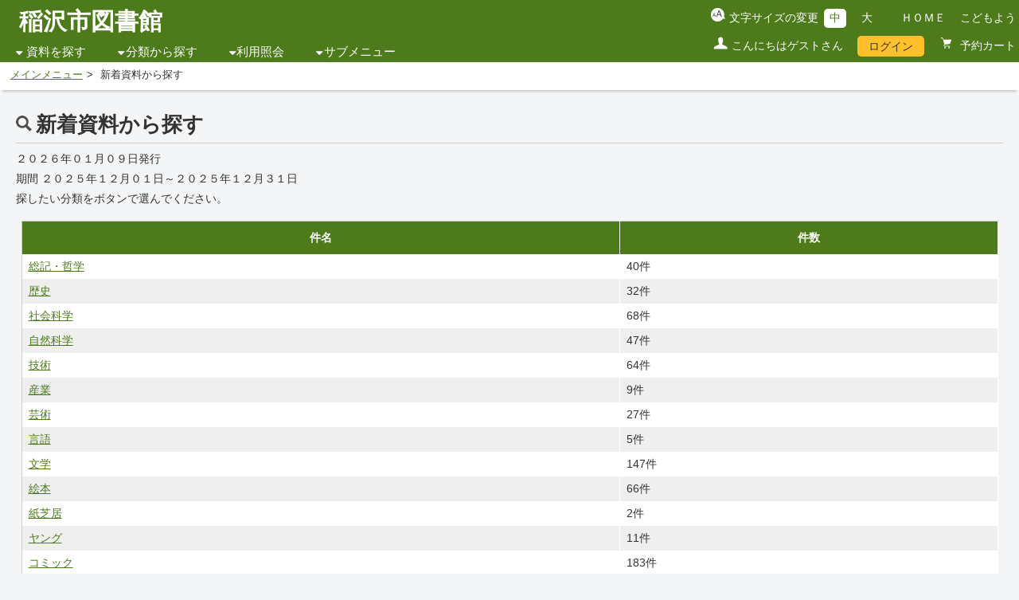

--- FILE ---
content_type: text/html;charset=UTF-8
request_url: https://www4.city.inazawa.aichi.jp/WebOpac/webopac/searchgenre.do?type=1
body_size: 14504
content:

<!DOCTYPE html>
<!-- webopac/rwd/pages/search/GenreCntList.vm -->


<html lang="ja">
<head>

<meta http-equiv="Content-Type" content="text/html; charset=UTF-8">
<meta http-equiv="X-UA-Compatible" content="IE=edge,chrome=1">
<meta name="viewport" content="width=device-width, initial-scale=1.0">
<meta name="description" content="" />
<meta name="keywords" content="">
<link rel="stylesheet" href="../webopac/rwd/css/accessible.css?v=1.5.0" type="text/css" />
<link rel="stylesheet" href="../webopac/rwd/css/import.css?v=1.5.0" type="text/css" media="tv,screen,print" />
<link rel="stylesheet" href="../webopac/rwd/css/style_green.css?v=1.5.0" type="text/css" media="tv,screen,print" />
<link rel="stylesheet" href="../webopac/rwd/css/custom.css?v=1.5.0" type="text/css" media="tv,screen,print" />
<link rel="stylesheet" href="../webopac/rwd/css/font-awesome.min.css?v=1.5.0" type="text/css" media="all" />
<link rel="shortcut icon" href="rwd/images/favicon_licsre.ico" type="image/png">
<link rel="apple-touch-icon" href="rwd/images/favicon_licsre.ico" type="image/png">

<!--[if lt IE 9]>
<script type="text/javascript" src="../webopac/rwd/js/html5shiv.js?v=1.5.0"></script>
<script type="text/javascript" src="../webopac/rwd/js/respond.src.js?v=1.5.0"></script>
<![endif]-->
<script type="text/javascript" src="../webopac/rwd/js/jquery-3.5.1.min.js?v=1.5.0"></script>
<script type="text/javascript" src="../webopac/rwd/js/jquery-migrate-3.3.2.min.js"></script>

<style type="text/css">
		@media screen and (max-width:779px) {
								header h1, header div.siteLogo a{
			color: #4D7A1B!important;
		}

		header div.siteLogo a {
			color: #4D7A1B!important;
		}

		header div.siteLogo a:hover {
			color: #4D7A1B!important;
		}
	}
</style>

<title>&#26032;&#30528;&#36039;&#26009;&#12363;&#12425;&#25506;&#12377; | 稲沢市図書館</title>

<script type="text/javascript">
<!--
function action_select(histname, code) {
	document.search.histname.value = histname;
	document.search.gcode.value = code;
	document.search.submit();
}
//-->
</script>

</head>

<body>

<form name="search" action="searchlist.do" method="post">
	<input type="hidden" name="page" value="1">
	<input type="hidden" name="count" value="10">
	<input type="hidden" name="searching" value="0">
	<input type="hidden" name="gcode" value="">
	<input type="hidden" name="gtype" value="1">
	<input type="hidden" name="histname" value="">
	<input type="hidden" name="histnum" value="2">
	<input type="hidden" name="menukbn" value="1">
	<input type="hidden" name="subkbn" value="1">
	<input type="submit" style="display:none">
</form>

		

<div id="allContainer">
	<a name="top" class="skip">ページの先頭です</a>
	<a href="#pageContent" class="skip">本文へジャンプします</a>
	<div id="headerContainer" class="clearfix">
		<header>
			<div id="headerBlock" class="clearfix">

																<div id="headerBlockL">
					<div class="siteLogo"><a href="index.do" target="_top">稲沢市図書館</a></div>
					<div class="headerNav">
						<button class="jsHamburger"> <i class="fa fa-bars"></i> </button>
						<nav class="main-nav">
							<ul>
																																								<li class="primary-nav-item nav_icn">
									<a href="">資料を探す</a>
									<ul class="submenu">
																																																		<li class="secondary-nav-item"><a href="../webopac/index.do?target=adult">簡　単　検　索</a></li>
																																																												<li class="secondary-nav-item"><a href="../webopac/selectsearch.do?searchkbn=2&histnum=1">詳しく探す</a></li>
																			</ul>
								</li>
																																																<li class="primary-nav-item nav_icn"><a href="">分類から探す</a>
									<ul class="submenu">
																																																																										<li class="secondary-nav-item"><a href="../webopac/searchgenre.do?type=1&histnum=1&menukbn=1">新着資料から探す</a></li>
																																																																																				<li class="secondary-nav-item"><a href="../webopac/searchgenre.do?type=5&histnum=1&menukbn=1">新刊資料から探す</a></li>
																																																																																				<li class="secondary-nav-item"><a href="../webopac/searchgenre.do?type=2&histnum=1&menukbn=1">貸出ベストから探す</a></li>
																																																																																				<li class="secondary-nav-item"><a href="../webopac/searchgenre.do?type=4&histnum=1&menukbn=1">予約ベストから探す</a></li>
																																																																																				<li class="secondary-nav-item"><a href="../webopac/searchgenre.do?type=6&histnum=1&menukbn=1">日本十進分類から探す</a></li>
																																																																																				<li class="secondary-nav-item"><a href="../webopac/searchbunya.do?type=7&count=-1&histnum=1&menukbn=1">図書館おすすめ</a></li>
																																																																																				<li class="secondary-nav-item"><a href="../webopac/searchzastitle.do?titlekey=a&count=10&histnum=1&menukbn=1">雑誌タイトルから探す</a></li>
																																																																																																			</ul>
								</li>
																																																																								<li class="primary-nav-item nav_icn"><a href="">利用照会</a>
									<ul class="submenu">
																																																												<li class="secondary-nav-item"><a href="../webopac/pwdregist.do">パスワード新規発行・再発行</a></li>
																																																																						<li class="secondary-nav-item"><a href="../webopac/usermenu.do">利用照会</a></li>
																																																												<li class="secondary-nav-item">
																						<a href="../webopac/rsvcart.do">予約カート</a>
																					</li>
																			</ul>
								</li>
																																																<li class="primary-nav-item nav_icn"><a href="">サブメニュー</a>
									<ul class="submenu">
																																																																																																																																								<li class="secondary-nav-item"><a href="../webopac/library.do">図書館カレンダー</a></li>
																																																																																																																																																																		<li class="secondary-nav-item"><a href="../webopac/inform.do">お知らせ一覧</a></li>
																																																																																																																																																																																														<li class="secondary-nav-item"><a href="http://www.city.inazawa.aichi.jp/toshokan/index.html" target="_blank" rel="noopener noreferrer">図書館ホームページ</a></li>
																																																																																																																																																																																	<li class="secondary-nav-item"><a href="https://web.d-library.jp/inazawa/g0101/top/" target="_blank" rel="noopener noreferrer">いなざわ電子図書館</a></li>
																																																																																																																																																																																																																																																																																																																																																																																																																																																</ul>
								</li>
															</ul>
						</nav>
					</div><!-- #headerNav -->
				</div><!-- #headerBlockL -->
																<div id="headerBlockR" class="clearfix">
					<div class="changeBlock">
										<ul id="font_size" class="clearfix">
							<li id="ft_btn00">文字サイズの変更</li>
							<li id="ft_btn01"><button id="font_size_s" class="change_btn">中</button></li>
							<li id="ft_btn02"><button id="font_size_b" class="change_btn">大</button></li>
					</ul>
										<ul id="headerLink" class="clearfix">
						<li><a href="index.do" target="_top">ＨＯＭＥ</a></li>
																				<li><a href="index.do?target=child" target="_self">こどもよう</a></li>
																									</ul>
					</div><!-- #changeBlock -->
					<div id="utilityBox" class="clearfix">
						<ul>
																																								<li class="utilityGuest">こんにちはゲストさん</li>
																											<li class="utilityLogin"><a href="login.do">ログイン</a></li>
																																													<li class="utilityReservation"><a href="../webopac/rsvcart.do">
								予約カート
															</a></li>
							


						</ul>
					</div><!-- #utilityBox -->
				</div><!-- #headerBlockR -->
			</div><!-- #headerBlock -->
		</header>
	</div><!-- #headerContainer -->
				<div id="topicpathContainer">
		<ol id="topicpath">
						<li><a href="../webopac/index.do?target=adult" target="_self">メインメニュー</a></li>
												<li>新着資料から探す</li>
									</ol>
	</div><!-- #topicpathContainer -->
<noscript><div id="subHeader"><div class="jsDisabledMsg">当サイトではより良い環境でご覧いただくためにJavaScriptを用いています。JavaScriptをオンにしていただくことで、快適な閲覧が可能になります。</div></div></noscript>

	<div id="contentsContainer" class="">
		<p class="skip"><a name="pageContent" id="pageContent">ここから本文です。</a></p>
		
		<main role="main">
			<div class="contentsWrap clearfix noSide">

				<div id="main">
					<h1 class="pageTtl searchResult">&#26032;&#30528;&#36039;&#26009;&#12363;&#12425;&#25506;&#12377;</h1>
					<p>
						&#65298;&#65296;&#65298;&#65302;&#24180;&#65296;&#65297;&#26376;&#65296;&#65305;&#26085;&#30330;&#34892;<br>
						期間 &#65298;&#65296;&#65298;&#65301;&#24180;&#65297;&#65298;&#26376;&#65296;&#65297;&#26085;&#65374;&#65298;&#65296;&#65298;&#65301;&#24180;&#65297;&#65298;&#26376;&#65299;&#65297;&#26085;<br>
						探したい分類をボタンで選んでください。 
					</p>
					<div class="searchListContainer">
						<table summary="&#26032;&#30528;&#36039;&#26009;&#12363;&#12425;&#25506;&#12377;をまとめた表" class="searchListTbl">
							<caption>
							&#26032;&#30528;&#36039;&#26009;&#12363;&#12425;&#25506;&#12377;
							</caption>
							<tr>
								<th scope="col">件名</th>
								<th scope="col">件数</th>
							</tr>
							<tr>
									<td><a href="javascript:action_select('\u7DCF\u8A18\u30FB\u54F2\u5B66','00');">&#32207;&#35352;&#12539;&#21746;&#23398;</a></td>
								<td>40件</td>
								</tr>
							<tr>
									<td><a href="javascript:action_select('\u6B74\u53F2','01');">&#27508;&#21490;</a></td>
								<td>32件</td>
								</tr>
							<tr>
									<td><a href="javascript:action_select('\u793E\u4F1A\u79D1\u5B66','02');">&#31038;&#20250;&#31185;&#23398;</a></td>
								<td>68件</td>
								</tr>
							<tr>
									<td><a href="javascript:action_select('\u81EA\u7136\u79D1\u5B66','03');">&#33258;&#28982;&#31185;&#23398;</a></td>
								<td>47件</td>
								</tr>
							<tr>
									<td><a href="javascript:action_select('\u6280\u8853','04');">&#25216;&#34899;</a></td>
								<td>64件</td>
								</tr>
							<tr>
									<td><a href="javascript:action_select('\u7523\u696D','05');">&#29987;&#26989;</a></td>
								<td>9件</td>
								</tr>
							<tr>
									<td><a href="javascript:action_select('\u82B8\u8853','06');">&#33464;&#34899;</a></td>
								<td>27件</td>
								</tr>
							<tr>
									<td><a href="javascript:action_select('\u8A00\u8A9E','07');">&#35328;&#35486;</a></td>
								<td>5件</td>
								</tr>
							<tr>
									<td><a href="javascript:action_select('\u6587\u5B66','08');">&#25991;&#23398;</a></td>
								<td>147件</td>
								</tr>
							<tr>
									<td><a href="javascript:action_select('\u7D75\u672C','09');">&#32117;&#26412;</a></td>
								<td>66件</td>
								</tr>
							<tr>
									<td><a href="javascript:action_select('\u7D19\u829D\u5C45','10');">&#32025;&#33437;&#23621;</a></td>
								<td>2件</td>
								</tr>
							<tr>
									<td><a href="javascript:action_select('\u30E4\u30F3\u30B0','11');">&#12516;&#12531;&#12464;</a></td>
								<td>11件</td>
								</tr>
							<tr>
									<td><a href="javascript:action_select('\u30B3\u30DF\u30C3\u30AF','12');">&#12467;&#12511;&#12483;&#12463;</a></td>
								<td>183件</td>
								</tr>
							<tr>
									<td><a href="javascript:action_select('\u96D1\u8A8C','13');">&#38609;&#35468;</a></td>
								<td>221件</td>
								</tr>
							<tr>
									<td>CD</td>
								<td>0件</td>
								</tr>
							<tr>
									<td>DVD</td>
								<td>0件</td>
								</tr>
							<tr>
									<td><a href="javascript:action_select('\u5150\u7AE5\u66F8','21');">&#20816;&#31461;&#26360;</a></td>
								<td>137件</td>
								</tr>
						</table>
					</div>
				</div>
			</div>
		</main>
	</div>

	<div id="pageTopBtn"><a href="#headerContainer">ＴＯＰ</a></div>
	<div id="footerContainer">
		<footer>
			<div class="footerBlock clearfix">
				<div id="footerContainerL">
					<ul>
																									<li><a href="sitemap.do">サイトマップ</a></li>
											</ul>
				</div><!-- #footerContainerL -->
				<div id="footerContainerR">
					<p id="copyright" lang="en"><small>Copyright (c) Inazawa City Library All Rights Reserved.</small></p>
				</div><!-- #footerContainerR -->
			</div><!-- #footerBlock clearfix -->
		</footer>
	</div><!-- #footerContainer -->
</div><!-- #allContainer -->

<script type="text/javascript" src="../webopac/rwd/js/jquery.cookie-1.4.1.js?v=1.5.0"></script>
<script type="text/javascript" src="../webopac/rwd/js/common.js?v=1.5.0"></script> 
<script type="text/javascript" src="../webopac/rwd/js/megaMenu.js?v=1.5.0"></script>
	
</body>
</html>

--- FILE ---
content_type: text/css
request_url: https://www4.city.inazawa.aichi.jp/WebOpac/webopac/rwd/css/style_green.css?v=1.5.0
body_size: 10655
content:
@charset "UTF-8";

/*  Basic Elements
----------------------------------------------*/

/*------------------------------------------------
   link
------------------------------------------------*/


a:link, a:visited, a:active {
	color: #4D7A1B;
}

a:hover {
	color: #4D7A1B;
}

/*================================================
 *  header
 ================================================*/
 

header {
	background-color: #4D7A1B;
	color: #fff;
}

#headerBlockR {
	background-color: #4D7A1B;
}

header h1.siteLogo, header div.siteLogo {
	color: #fff;
}

header div.siteLogo a {
	color: #fff;
}

header div.siteLogo a:hover {
	color: #fff;
}

/*headerNav*/

.headerNav a {
	color: #fff;
}

.main-nav {
	position: relative;
	color: #fff;
}

.activePrimary:after {
    color: #4D7A1B;
}

.activeMega:before {
    color: #4D7A1B;
}

/* navi */

.change_btn {
	background-color: #4D7A1B;
}

.change_btn.active {
	color: #4D7A1B;
}

ul#headerLink li a {
	color: #fff;
}

#utilityBox a {
	color: #fff;
}

#utilityBox a:hover {
	color: #fff;
}

/*================================================
 *  index
 ================================================*/

.index h3, .index h4 {
	color: #4D7A1B;
}

#index_recommend h2, #index_reservation h2, #index_rental h2, #index_search h2 {
	color: #4D7A1B;
}

/* top bookcard */

.bookcard_item {
	background-color: #fff;
	border-top: 2px solid #4D7A1B;
	border-right: 1px solid #ccc;
	border-bottom: 1px solid #ccc;
	border-left: 1px solid #ccc;
	/*box-shadow: 0px 0px 5px 3px rgba(0, 0, 0, 0.2);*/
}

.bookcard_genre {
	background-color: #4D7A1B;
	color: #fff;
}

.index_more_btn {
	background-color: #4D7A1B;
	border: 3px solid #4D7A1B;
}

.index_more_btn a {
	color: #fff;
}

.index_more_btn a:hover {
	background: #fff;
	color: #4D7A1B;
}

/*index_search*/

.search_wrapper legend {
	color: #4D7A1B;
}

table.searchListTbl_top th {
	color: #fff;
	border-bottom: 1px solid #fff;
	background: #4D7A1B;
}

/* form */

.index button.search, .index button.reset {
	background: #4D7A1B;
	color: #fff;
	border: 1px solid #4D7A1B;
}

.index button.search:hover, .index button.reset:hover {
	background-color: #fff;
	color: #4D7A1B;
	border: 1px solid #4D7A1B;
}

/* pagenation */

.pagination a {
	border: 2px solid #4D7A1B;
	color: rgba(255,255,255,.85); 
	box-shadow: inset 0px 1px 0px 0px rgba(255,255,255,.35);
}

.pagination li {
	background-color: #4D7A1B;
	}

.pagination li:not([class*="current"]) a:hover { 
	background-color: #fff;
	color: #4D7A1B;
}

.pagination li.current a { 
	color: #4D7A1B;
	background-color: #fff;
	box-shadow: inset 0px 2px 1px 0px rgba(0,0,0,.25);
}

/*btn*/


.cartBtn, .reservationBtn {
	color: #fff;
	border: solid 2px #4D7A1B;
	background: #4D7A1B;
}

.cartBtn:hover, .reservationBtn:hover {
	background: #fff;
	color: #4D7A1B;
}

.changeBtn:hover {
	background: #fff;
	color: #000;
}

.viweCard, .viweSimple,
.viweCard_on, .viweSimple_on {
	color: #4D7A1B;
	border: 1px solid #ccc;
	background: #fff;
}


.viweCard_on, .viweSimple_on {
    background: #efefef;
}

.viweCard:before,
.viweCard_on:before {
	content: url(../images/icn_viwe_card_green.png);
}

.viweSimple:before,
.viweSimple_on:before {
	content: url(../images/icn_viwe_simple_green.png);
}

/*list table*/

table.searchListTbl th {
	color: #fff;
	border-right: 1px solid #fff;
	background: #4D7A1B;
}

table.searchListTbl2 th {
	color: #fff;
	border-right: 1px solid #fff;
	border-bottom: 1px solid #fff;
	background: #4D7A1B;
}

table.searchListTbl2 th a {
	color: #fff;
}

table.searchListTbl3 th {
	color: #fff;
	border-right: 1px solid #fff;
	background: #4D7A1B;
}

/*detail*/

.bookState strong {
	color: #4D7A1B;
}

/* Reservation */

table.reservationListTbl th {
	color: #fff;
	border-right: 1px solid #fff;
	background: #4D7A1B;
}

table.reservationListTbl th a {
	color: #fff;
}

table.reservationListTbl tr:nth-child(even) {
	background: #fff!important;
}

/* Favorite */

table.favoriteListTbl th {
	color: #fff;
	border-right: 1px solid #fff;
	background: #4D7A1B;
}

/* Recommend */

table.recommendListTbl th {
	color: #fff;
	border-right: 1px solid #fff;
	background: #4D7A1B;
}

/* Review */

table.reviewListTbl th {
	color: #fff;
	border-right: 1px solid #fff;
	background: #4D7A1B;
}

.putBtn {
	color: #fff;
	border: solid 2px #4D7A1B;
	background: #4D7A1B;
}

.putBtn:hover, .putBtn.selected {
	background: #fff;
	color: #4D7A1B;
}

/*list table*/

.myreviewBtn {
	color: #fff;
	border: solid 2px #4D7A1B;
	background: #4D7A1B;
}

.myreviewBtn:hover {
	background: #fff;
	color: #4D7A1B;
}

/*================================================
 *  sidebar
 ================================================*/

.categoryTtl {
	background: #4D7A1B;
	color: #fff;
	font-size: 110%;
	margin-top: 0;
	padding: .2em .5em;
}

/*================================================
 *  予約カート
 ================================================*/

.anotherBtn, .shortBtn, .loginBtn, .cartClearBtn, .nextBtn, .cansellBtn, .completionBtn, .resetBtn {
	color: #fff;
	border: solid 2px #4D7A1B;
	background: #4D7A1B;
}

.anotherBtn:hover, .shortBtn:hover, .loginBtn:hover, .cartClearBtn:hover, .nextBtn:hover, .cansellBtn:hover, .completionBtn:hover, .resetBtn:hover {
	background: #fff;
	color: #4D7A1B;
}


/* lend */

table.lendListTbl th {
	color: #fff;
	border-right: 1px solid #fff;
	background: #4D7A1B;
}


/* reserve */

table.reserveListTbl th {
	color: #fff;
	border-right: 1px solid #fff;
	background: #4D7A1B;
}


/*================================================
 *  カレンダー
 ================================================*/

.calNav ul li a {
	color: #fff;
	border: solid 2px #4D7A1B;
	background: #4D7A1B;
}

.calNav ul li.current a { 
	color: #4D7A1B;
}

.calNav ul li.active a {
	color: #4D7A1B;
	background-color: #fff;
	box-shadow: inset 0px 2px 1px 0px rgba(0,0,0,.25);
}

.calNav ul li a:hover {
	background: #fff;
	color: #4D7A1B;
}

/*================================================
 *  portal
 ================================================*/

.moduleFrame input {
	color: #fff;
	border: solid 2px #4D7A1B;
	background: #4D7A1B;
}

.moduleFrame input:hover {
	background: #fff;
	color: #4D7A1B;
}

.moduleTitle {
	color: #4D7A1B;
	background-color: #efefef;
}

/*================================================
 *  user
 ================================================*/

.loginWrap legend {
	color: #4D7A1B;
}

table.loginTbl th {
	color: #fff;
	border-bottom: 1px solid #fff;
	background: #4D7A1B;
}

.userWrap h2 {
	color: #4D7A1B;
}

.extensionBtn, .backBtn, .printBtn, .cancelBtn, .changeBtn2, .pointingBtn, .deleteBtn, .removeBtn, .reviewBtn, .commentBtn, .commentBtn2, .setBtn, .loginBtn, .searchBtn, .agreeBtn, .registerBtn, .referenceBtn, .sendBtn, .clearBtn {
	color: #fff;
	border: solid 2px #4D7A1B;
	background: #4D7A1B;
}

.extensionBtn:hover, .backBtn:hover, .printBtn:hover, .cancelBtn:hover, .changeBtn2:hover, .pointingBtn:hover, .deleteBtn:hover, .removeBtn:hover, .reviewBtn:hover, .commentBtn:hover, .commentBtn2:hover,.setBtn:hover, .loginBtn:hover, .searchBtn:hover, .agreeBtn:hover, .registerBtn:hover, .referenceBtn:hover, .sendBtn:hover, .clearBtn:hover {
	background: #fff;
	color: #4D7A1B;
}

/* 読書マラソン 順位 */

.marathonBtn {
	color: #fff;
	border: solid 2px #4D7A1B;
	background: #4D7A1B;
}

.marathonBtn:hover {
	background: #fff;
	color: #4D7A1B;
}

/*================================================
 *  book shelf
 ================================================*/

.bookshelf_item_wrapper h3 a, .bookshelf_item_wrapper h4 a {
	color: #fff;
	text-shadow: 2px 4px 3px rgba(0,0,0,0.3);
}

/*================================================
 *  footer
 ================================================*/

#footerContainer {
	background-color: #4D7A1B;
}

.footerBlock {
	color: #fff;
}

#footerContainerL ul li a {
	color: #fff;
}

/*================================================
 *  form
 ================================================*/

select {
	border: 1px solid #4D7A1B!important;
}

input {
	border: 1px solid #4D7A1B!important;
}

/*checkbox*/

.checkStyle:hover:after {
	border-color: #43890d;
}


.checkStyle:after {
	border: 3px solid #4D7A1B;
}


/*================================================
 *  lording
 ================================================*/

.stopBtn {
	color: #fff;
	border: solid 2px #4D7A1B;
	background: #4D7A1B;
}

.stopBtn:hover {
	background: #fff;
	color: #4D7A1B;
}
/*================================================
 *  mail magazine
 ================================================*/


.address_display {
	border: 1px solid #ccc;
	background: #fff;
	color: #4D7A1B;
}

/*================================================
 *  reference
 ================================================*/


.referenceNav ul li a {
	color: #fff;
	border: solid 2px #4D7A1B;
	background: #4D7A1B;
}

.referenceNav ul li a:hover {
	background: #fff;
	color: #4D7A1B;
}

/*================================================
 *  open top
 ================================================*/

ul.topList li a {
	border: solid 1px #4D7A1B;
	color: #4D7A1B;
	background: #fff;
}

ul.topList li a:hover {
	background: #4D7A1B;
	color: #fff;
}

/*================================================
 *  popup
 ================================================*/
#inline-wrap {
    background: #333;
	border: 3px solid #efefef;
}

.inl_ttl02, .inl_ttl03, .inl_ttl04, .inl_ttl05, .inl_ttl06, .inl_ttl07 {
	/*border-left: 6px solid #4D7A1B;*/
	background-color: #4D7A1B;
	color: #fff;
}


/*================================================
 *  予約関連テーブル
 ================================================*/

table.reserveListTbl2 th {
	color: #fff;
	border-right: 1px solid #fff;
	background: #4D7A1B;
}

/*================================================
 *  ファセット
 ================================================*/
.facetSelected {
	background-color: #FFC02B;
	padding: 0em;
}

/* mybookShelf */
table.mybookShelfTbl th {
	color: #fff;
	border-right: 1px solid #fff;
	background: #4D7A1B;
}